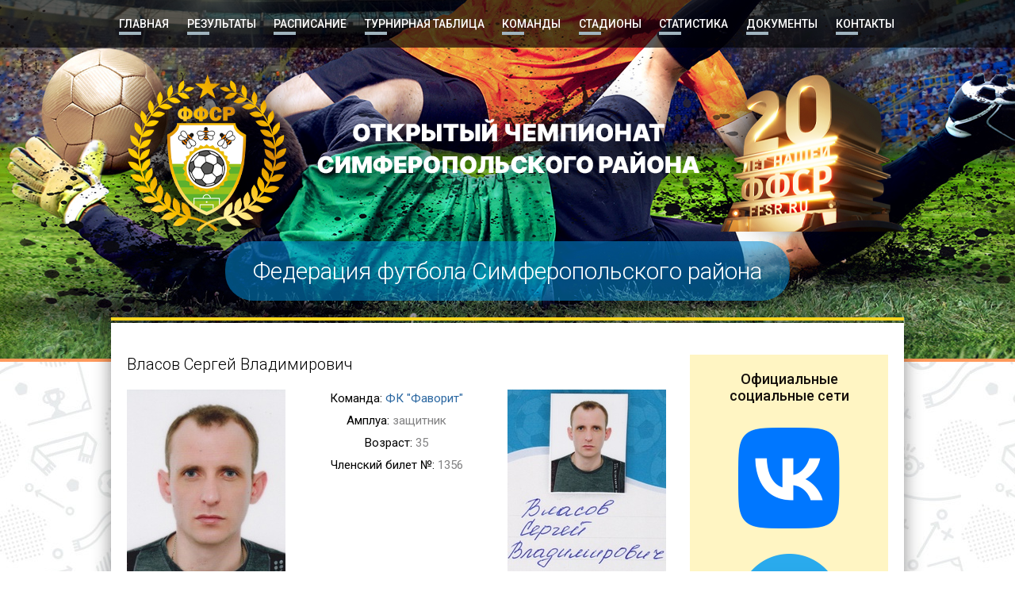

--- FILE ---
content_type: text/html; charset=UTF-8
request_url: https://ffsr.ru/players/fk-juzhin/vlasov-sergej-vladimirovich.html
body_size: 4520
content:
<!DOCTYPE html PUBLIC "-//W3C//DTD XHTML 1.0 Transitional//EN" "http://www.w3.org/TR/xhtml1/DTD/xhtml1-transitional.dtd">
<html xmlns="http://www.w3.org/1999/xhtml">
<head>
<meta name="viewport" content="width=device-width, initial-scale=1"/>
    <title>Власов Сергей Владимирович</title><meta content="официальный сайт, федерация футбола, симферопольский район" name="keywords"><meta content="Официальный сайт Местной Общественной Организации &quot;Федерация футбола Симферопольского района&quot;" name="description">
    <link rel="stylesheet" href="/templates/ffsr/css/swiper.css" type="text/css" />
    <link rel="stylesheet" href="/templates/ffsr/css/style.css?v=25" type="text/css" />
    <script src="/templates/system/common/jquery.js"></script>
    <script type="text/javascript" src="/templates/ffsr/js/swiper.jquery.min.js"></script>
    <script type="text/javascript" src="/templates/ffsr/js/jquery.ttabs.js"></script>
    <script type="text/javascript" src="/templates/ffsr/js/active.js"></script>
    <link href="https://fonts.googleapis.com/css?family=Roboto:300,400,500,400i,700&amp;subset=cyrillic,cyrillic-ext,latin-ext" rel="stylesheet" />
</head>
<body>
<div class="head-background">
    <div class="head-line">
        <div class="head-line2">
		<div id="myNav" class="overlay">
 <a href="javascript:void(0)" class="closebtn" onclick="closeNav()">×</a>
 <div class="overlay-content">
            <ul class="top-menu">
                <li>
                    <a href="/" class="top-menu-link">Главная<i></i></a>
                </li>
                <li>
                    <a href="/results" class="top-menu-link">Результаты<i></i></a>
                </li>
                <li>
                    <a href="#" class="top-menu-link">Расписание<i></i></a>
                        <div class="hidden-menu">
                            <a href="/games_schedule">ВЫСШАЯ лига</a>
                            <a href="/games_first">ПЕРВАЯ лига</a>
                            <a href="/games_schedule_second_a">ВТОРАЯ лига. Группа "А"</a>
                            <a href="/games_schedule_second_b">ВТОРАЯ лига. Группа "B"</a>
                        </div>
                </li>
                <li>
                    <a href="/standings" class="top-menu-link">Турнирная таблица<i></i></a>
                </li>
                <li>
                    <a href="/teams" class="top-menu-link">Команды<i></i></a>
                </li>
                <li>
    <a href="#" class="top-menu-link">Стадионы<i></i></a>
    <div class="hidden-menu">

        <a href="/stadion/1may.html">«1 Мая»</a>

        <a href="/stadion/avangard.html">«Авангард»</a>

        <a href="/stadion/angara.html">«Ангара»</a>

        <a href="/stadion/arenakrym.html">«Арена Крым»</a>

        <a href="/stadion/arsenalarena.html">«Арсенал-Арена»</a>

        <a href="/stadion/bulganak.html">«Булганак»</a>

        <a href="/stadion/velikieduby.html">«Великие Дубы»</a>

        <a href="/stadion/garnizon.html">«Гарнизон»</a>

        <a href="/stadion/gvardeec.html">«Гвардеец»</a>

        <a href="/stadion/demerdzhi.html">«Демерджи»</a>

        <a href="/stadion/karat-arena.html">«Карат-Арена»</a>

        <a href="/stadion/kashtan.html">«Каштан»</a>

        <a href="/stadion/kerneuch.html">«Кернеуч»</a>

        <a href="/stadion/raduga.html">«Радуга»</a>

        <a href="/stadion/skvorechnik.html">«Скворечник»</a>

        <a href="/stadion/skif.html">«СКИФ»</a>

        <a href="/stadion/slava.html">«Слава»</a>

        <a href="/stadion/sto.html">«СТО»</a>

        <a href="/stadion/temelli.html">«Темелли»</a>

        <a href="/stadion/trud.html">«Труд»</a>

        <a href="/stadion/lokomotiv.html">ЦСПСК РК</a>

        <a href="/stadion/yunost.html">«Юность»</a>

    </div>
</li>
                <li>
                    <a href="#" class="top-menu-link">Статистика<i></i></a>
                    <div class="hidden-menu">
                        <a href="/bombardiers">Бомбардиры</a>
                        <a href="/penalizers">Наказания</a>
                        <a href="/arbiters">Арбитры</a>
                    </div>
                </li>
                <li>
                    <a href="#" class="top-menu-link">Документы<i></i></a>
                    <div class="hidden-menu">
                        <a target=_blank href="https://disk.yandex.ru/i/nFpADqJ3tz4CLg">Устав</a>
                        <a target=_blank href="https://disk.yandex.ru/d/SX344RV4bOve-A">Регламент</a>
                        <a target=_blank href="https://disk.yandex.ru/d/kh35ybAfhgSUeA">Памятка для судьи</a>
                        <a target=_blank href="https://disk.yandex.ru/d/_J181rpvmebS5Q">Дисциплинарные правила</a>
                        <a target=_blank href="https://disk.yandex.ru/i/0hAAc4C0iQq9uw">Рапорт арбитра (протокол матча)</a>
                        <a target=_blank href="https://disk.yandex.ru/i/McC1pGvnZCw-sA">Заявка команды участницы</a>
                        <a target=_blank href="https://hb.bizmrg.com/websiterfs/documents/1/64abd16ac92a5.pdf">Правила игры в футбол</a>
                    </div>
                </li>
                <li>
                    <a href="#" class="top-menu-link">Контакты<i></i></a>
                    <div class="hidden-menu">
                        <a target=_blank href="https://vk.com/doc-26128939_686791816">Команд</a>
                        <a href="/feedback">Федерации</a>
                    </div>
                </li>
            </ul>
			</div>
		 </div>
		 <span class="mmenu" style="font-size:30px;cursor:pointer" onclick="openNav()">☰ Меню</span>
		 <script>
function openNav() {
    document.getElementById("myNav").style.width = "100%";

}

function closeNav() {
    document.getElementById("myNav").style.width = "0%";
	
}

</script>
        </div>
    </div>
    <div class="main-center-block">
        <div class="head-block" style="display: flex;justify-content: center;align-items: center;flex-direction: column;height: 340px;padding: 0;">
            <a href="/" style="margin-top: -25px;"><img src="/templates/ffsr/images/logo1403.png" alt="" /></a>
            <div class="head-title" style="margin-top: -25px;">
                <a href="/" style="font-size: 30px;">Федерация футбола Симферопольского района</a>
            </div>
        </div>
        <div class="content-block">
            <div class="left-col">
    <div class="static-page">
        <div class="static-page-title">
            <h1>Власов Сергей Владимирович</h1>
        </div>
        <div class="static-page-content">
            <!-- Игрок -->
            <div class="player-full">
                <div class="flex">
                    
                    <div class="player-full-image">
                        <img src="/uploads/thumb/200/300/f6f8/f6f814c81cd1eb118fb4381a6237f351504647e8.jpg" alt="" />
                    </div>
                    
                    <div class="player-full-info" style="text-align:center;">
                        
                        <p>
                            <strong>Команда:</strong>
                            <a href="/teams/fk-juzhin.html">ФК &#34;Фаворит&#34;</a>
                        </p>
                        
                        <p>
                            <strong>Амплуа:</strong>
                            защитник
                        </p>
                        
                        <p><strong>Возраст:</strong> 35</p>
                        <p>
                            
                        </p>
                        
                            <p><strong>Членский билет №:</strong> 1356</p>
                        

                    </div>
                    
                    <div class="player-full-image">
                        <img src="/uploads/thumb/200/300/f5b1/f5b1f0b2250c2fe68afd8375c3c18f82fd2aa7df.jpg" alt="" />
                    </div>
                    
                </div>
                <div style="clear: both; margin-bottom: 20px"></div>
                <table class="result-table">
    <tr>
        <td>
            Дата
        </td>
        <td>
            Результат
        </td>
        <td>
            <img src="/templates/ffsr/images/content-top-title.png" alt="Забил голов" title="Забил голов" />
        </td>
        <td>
            <img src="/templates/ffsr/images/ycard.png" alt="Предупреждений" title="Предупреждений" />
        </td>
        <td>
            <img src="/templates/ffsr/images/rcard.png" alt="Удалений" title="Удалений" />
        </td>
    </tr>
    
</table>
            </div>
            <!-- // -->
            <div style="clear: both;"></div>
        </div>
    </div>
</div>
<div class="right-col">
	<div class="top-players">
    <div class="top-players-title">
    Официальные социальные сети
    </div>
    <div style="text-align: center;">
        <a target=_blank href="https://vk.com/footballinsimf"><img src="/templates/ffsr/images/logos/vk.png" alt="Официальное сообщество ВКонтакте" title="Главные новости и обсуждения происходящих событий на футбольных полях Симферопольского района" /></a><br /><br /><br />
        <a target=_blank href="https://t.me/mooFFSR"><img src="/templates/ffsr/images/logos/tg.png" alt="Telegramm чат для участников ФФСР" title="Самая актуальная и оперативная информация от ФФСР в Telegramm" /></a><br /><br /><br />
		<a target=_blank href="https://www.youtube.com/@ffsr"><img src="/templates/ffsr/images/logos/yt.png" alt="YouTube канала ФФСР" title="Видеозаписи матчей, интервью с игроками и болельщиками" /></a>
		</div>
	</div>	
	<div class="top-players">
    <div class="top-players-title">
    <b>Партнеры соревнований</b>
    </div>
	<div class="rel-logos">
        <a href=tel:+79787913073><img src="/uploads/fdff/fdfff3782324282fbe24cacefb8032937165c6a5.png" alt="Подбор, изготовление, ремонт очков и аксессуаров для очков" title="Оптика от Дианы" /></a><br />
        <a href=tel:+79780399002><img src="/uploads/d756/d7567538baeed0cf6883695eb306a850889387c3.jpg" alt="пгт. Аэрофлотский, ул. Мальченко 17 (АЗС Витэк)" title="Мойка АвтоБаня" /></a><br />
        <a target=_blank href="https://t.me/combatsimferopol"><img src="/uploads/promo/combatpromo.jpg" alt="Магазин одежды и обуви для активного образа жизни" title="Магазин одежды COMBAT" /></a><br />        
        <a target=_blank href="https://vk.com/footballinsimf?w=wall-26128939_15710"><img src="/uploads/37e1/37e19e707b4b9cb25aa4cead35a3ce1b9b8b4cdb.jpg" alt="Ищем партнёров" title="ФФСР ищет партнёров" /></a>
	</div>
	</div>
    
    
	
	
    
    
    
	
	
    
	<div class="rel-logos">
        <a target=_blank href="http://rffk-roo.ru/"><img src="/templates/ffsr/images/logos/1.png" alt="Республиканская Федерация футбола Крыма" title="Республиканская Федерация футбола Крыма" /></a>
		<a target=_blank href="http://cfu2015.com/"><img src="/templates/ffsr/images/logos/2.png" alt="Крымский футбольный союз (со специальным статусом)" title="Крымский футбольный союз (со специальным статусом)" /></a>
	</div>
    <div class="right-block">
    <div class="right-block-title">
        Случайное фото <img src="/templates/ffsr/images/icon3.png" alt="" />
    </div>
    <div class="right-block-content">
        <a href="/gallery/uchastniki-chempionata-simferopolskogo-rajona.html" class="random-photo">
            <img src="/uploads/thumb/250/153/08ae/08ae98f17e7c28359489d6de8902cbbb44dc9473.jpg" alt="" />
            <span>ФК &#34;Черноморец&#34;</span>
        </a>
    </div>
</div>
</div>
            <div style="clear: both;height: 20px;"></div>
            <div class="footer">
                <a href="/" class="footer-logo"></a>
                <div class="footer-text">
                    <div class="footer-title">
                        Федерация футбола Симферопольского района
                    </div>
                    МОО «Федерация футбола Симферопольского района»<br />
                    ИНН:	9109014150 | КПП:	910901001
                    <br /><br />
                    Дизайн разработан <a target="_blank" href="http://test-templates.com/">командой Test-Templates</a>
                </div>
                <div class="footer-menu">
                    <div class="footer-menu-links">
                        <!--a href="#">Документы</a>
                        <a href="#">Руководство</a>
                        <a href="#">Правила</a-->
                    </div>
                    <div class="footer-menu-links">
                        <a href="/feedback">Контакты</a>
                        <a href="/teams">Команды</a>
                        <a href="/players">Игроки</a>
                    </div>
                </div>
                <div style="clear: both;"></div>
            </div>
        </div>
    </div>
</div>
<!-- Yandex.Metrika counter -->
<script type="text/javascript" >
   (function(m,e,t,r,i,k,a){m[i]=m[i]||function(){(m[i].a=m[i].a||[]).push(arguments)};
   m[i].l=1*new Date();k=e.createElement(t),a=e.getElementsByTagName(t)[0],k.async=1,k.src=r,a.parentNode.insertBefore(k,a)})
   (window, document, "script", "https://mc.yandex.ru/metrika/tag.js", "ym");

   ym(48645884, "init", {
        clickmap:true,
        trackLinks:true,
        accurateTrackBounce:true,
        webvisor:true
   });
</script>
<noscript><div><img src="https://mc.yandex.ru/watch/48645884" style="position:absolute; left:-9999px;" alt="" /></div></noscript>
<!-- /Yandex.Metrika counter -->
<link rel="stylesheet" type="text/css" href="/templates/system/common/xrcms.css">
<script src="/templates/system/common/xrcms.js"></script>
</body>
</html>

--- FILE ---
content_type: application/x-javascript
request_url: https://ffsr.ru/templates/ffsr/js/jquery.ttabs.js
body_size: 110
content:
jQuery.fn.ttabs = function (options) {

    var options = jQuery.extend({

        activeClass: 'active-ttab'

    }, options);

    return this.each(function () {

        $(this).find('.tt-panel:first').show(0);
        $(this).find('.index-tabs span:first').addClass(options.activeClass);

        $(this).find('.index-tabs span').click(
            function () {
                $(this).parent().parent().find('.index-panel .tt-panel').hide(0);
                var numEl = $(this).index();
                $(this).parent().parent().find('.index-panel .tt-panel').eq(numEl).show();
                $(this).parent().find('span').removeClass(options.activeClass);
                $(this).addClass(options.activeClass);
            }
        );

    });

};